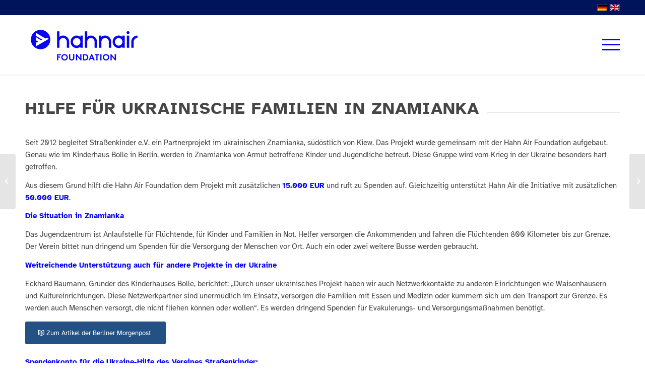

--- FILE ---
content_type: text/html; charset=UTF-8
request_url: https://www.hahnairfoundation.org/hilfe-fuer-ukrainische-familien-in-znamianka/
body_size: 8607
content:
<!DOCTYPE html><html lang="de-DE" class="html_stretched responsive av-preloader-disabled av-default-lightbox  html_header_top html_logo_left html_main_nav_header html_menu_right html_large html_header_sticky html_header_shrinking_disabled html_header_topbar_active html_mobile_menu_tablet html_header_searchicon_disabled html_content_align_center html_header_unstick_top_disabled html_header_stretch_disabled html_minimal_header html_minimal_header_shadow html_elegant-blog html_burger_menu html_av-overlay-side html_av-overlay-side-minimal html_av-submenu-clone html_entry_id_1700 av-cookies-no-cookie-consent av-no-preview html_burger_menu_active "><head><meta charset="UTF-8" /><meta name="viewport" content="width=device-width, initial-scale=1"><meta name='robots' content='index, follow, max-image-preview:large, max-snippet:-1, max-video-preview:-1' /><link rel="alternate" hreflang="de" href="https://www.hahnairfoundation.org/hilfe-fuer-ukrainische-familien-in-znamianka/" /><link rel="alternate" hreflang="en" href="https://www.hahnairfoundation.org/en/hilfe-fuer-ukrainische-familien-in-znamianka/" /><link rel="alternate" hreflang="x-default" href="https://www.hahnairfoundation.org/hilfe-fuer-ukrainische-familien-in-znamianka/" /><link media="all" href="https://www.hahnairfoundation.org/wp-content/cache/autoptimize/css/autoptimize_5e2645c865a8cf033b649688dc4b440e.css" rel="stylesheet"><title>Hilfe für ukrainische Familien in Znamianka - Hahnair Foundation</title><link rel="canonical" href="https://www.hahnairfoundation.org/hilfe-fuer-ukrainische-familien-in-znamianka/" /><meta property="og:locale" content="de_DE" /><meta property="og:type" content="article" /><meta property="og:title" content="Hilfe für ukrainische Familien in Znamianka - Hahnair Foundation" /><meta property="og:url" content="https://www.hahnairfoundation.org/hilfe-fuer-ukrainische-familien-in-znamianka/" /><meta property="og:site_name" content="Hahnair Foundation" /><meta property="article:published_time" content="2022-03-17T12:45:20+00:00" /><meta property="article:modified_time" content="2022-03-21T09:11:44+00:00" /><meta property="og:image" content="https://www.hahnairfoundation.org/wp-content/uploads/2022/03/a7dd9c64-a130-11ec-864f-4db367c7b35c.jpg" /><meta property="og:image:width" content="619" /><meta property="og:image:height" content="464" /><meta property="og:image:type" content="image/jpeg" /><meta name="author" content="Markus Brüdigam" /><meta name="twitter:card" content="summary_large_image" /><meta name="twitter:label1" content="Verfasst von" /><meta name="twitter:data1" content="Markus Brüdigam" /><meta name="twitter:label2" content="Geschätzte Lesezeit" /><meta name="twitter:data2" content="2 Minuten" /> <script type="application/ld+json" class="yoast-schema-graph">{"@context":"https://schema.org","@graph":[{"@type":"WebPage","@id":"https://www.hahnairfoundation.org/hilfe-fuer-ukrainische-familien-in-znamianka/","url":"https://www.hahnairfoundation.org/hilfe-fuer-ukrainische-familien-in-znamianka/","name":"Hilfe für ukrainische Familien in Znamianka - Hahnair Foundation","isPartOf":{"@id":"https://www.hahnairfoundation.org/#website"},"primaryImageOfPage":{"@id":"https://www.hahnairfoundation.org/hilfe-fuer-ukrainische-familien-in-znamianka/#primaryimage"},"image":{"@id":"https://www.hahnairfoundation.org/hilfe-fuer-ukrainische-familien-in-znamianka/#primaryimage"},"thumbnailUrl":"https://www.hahnairfoundation.org/wp-content/uploads/2022/03/a7dd9c64-a130-11ec-864f-4db367c7b35c.jpg","datePublished":"2022-03-17T12:45:20+00:00","dateModified":"2022-03-21T09:11:44+00:00","author":{"@id":"https://www.hahnairfoundation.org/#/schema/person/f5667a9241f520314b27cbec3f075cc2"},"breadcrumb":{"@id":"https://www.hahnairfoundation.org/hilfe-fuer-ukrainische-familien-in-znamianka/#breadcrumb"},"inLanguage":"de","potentialAction":[{"@type":"ReadAction","target":["https://www.hahnairfoundation.org/hilfe-fuer-ukrainische-familien-in-znamianka/"]}]},{"@type":"ImageObject","inLanguage":"de","@id":"https://www.hahnairfoundation.org/hilfe-fuer-ukrainische-familien-in-znamianka/#primaryimage","url":"https://www.hahnairfoundation.org/wp-content/uploads/2022/03/a7dd9c64-a130-11ec-864f-4db367c7b35c.jpg","contentUrl":"https://www.hahnairfoundation.org/wp-content/uploads/2022/03/a7dd9c64-a130-11ec-864f-4db367c7b35c.jpg","width":619,"height":464},{"@type":"BreadcrumbList","@id":"https://www.hahnairfoundation.org/hilfe-fuer-ukrainische-familien-in-znamianka/#breadcrumb","itemListElement":[{"@type":"ListItem","position":1,"name":"Home","item":"https://www.hahnairfoundation.org/home/"},{"@type":"ListItem","position":2,"name":"Hilfe für ukrainische Familien in Znamianka"}]},{"@type":"WebSite","@id":"https://www.hahnairfoundation.org/#website","url":"https://www.hahnairfoundation.org/","name":"Hahnair Foundation","description":"","potentialAction":[{"@type":"SearchAction","target":{"@type":"EntryPoint","urlTemplate":"https://www.hahnairfoundation.org/?s={search_term_string}"},"query-input":{"@type":"PropertyValueSpecification","valueRequired":true,"valueName":"search_term_string"}}],"inLanguage":"de"},{"@type":"Person","@id":"https://www.hahnairfoundation.org/#/schema/person/f5667a9241f520314b27cbec3f075cc2","name":"Markus Brüdigam","url":"https://www.hahnairfoundation.org/author/wp_hahnairfoundation_mbr/"}]}</script> <link rel="alternate" type="application/rss+xml" title="Hahnair Foundation &raquo; Feed" href="https://www.hahnairfoundation.org/feed/" /><link rel="alternate" type="application/rss+xml" title="Hahnair Foundation &raquo; Kommentar-Feed" href="https://www.hahnairfoundation.org/comments/feed/" /><link rel='stylesheet' id='avia-merged-styles-css' href='https://www.hahnairfoundation.org/wp-content/cache/autoptimize/css/autoptimize_single_555a66e1df052c86fa00537a5418f9bd.css' type='text/css' media='all' /> <script type="text/javascript" src="https://www.hahnairfoundation.org/wp-includes/js/jquery/jquery.min.js?ver=3.7.1" id="jquery-core-js"></script> <link rel="https://api.w.org/" href="https://www.hahnairfoundation.org/wp-json/" /><link rel="alternate" title="JSON" type="application/json" href="https://www.hahnairfoundation.org/wp-json/wp/v2/posts/1700" /><link rel="EditURI" type="application/rsd+xml" title="RSD" href="https://www.hahnairfoundation.org/xmlrpc.php?rsd" /><meta name="generator" content="WordPress 6.8.2" /><link rel='shortlink' href='https://www.hahnairfoundation.org/?p=1700' /><link rel="alternate" title="oEmbed (JSON)" type="application/json+oembed" href="https://www.hahnairfoundation.org/wp-json/oembed/1.0/embed?url=https%3A%2F%2Fwww.hahnairfoundation.org%2Fhilfe-fuer-ukrainische-familien-in-znamianka%2F" /><link rel="alternate" title="oEmbed (XML)" type="text/xml+oembed" href="https://www.hahnairfoundation.org/wp-json/oembed/1.0/embed?url=https%3A%2F%2Fwww.hahnairfoundation.org%2Fhilfe-fuer-ukrainische-familien-in-znamianka%2F&#038;format=xml" /><meta name="generator" content="WPML ver:4.7.6 stt:1,3;" /><link rel="profile" href="http://gmpg.org/xfn/11" /><link rel="alternate" type="application/rss+xml" title="Hahnair Foundation RSS2 Feed" href="https://www.hahnairfoundation.org/feed/" /><link rel="pingback" href="https://www.hahnairfoundation.org/xmlrpc.php" /> <!--[if lt IE 9]><script src="https://www.hahnairfoundation.org/wp-content/themes/enfold/js/html5shiv.js"></script><![endif]--><link rel="icon" href="https://www.hahnairfoundation.org/wp-content/uploads/2024/02/x32.png" type="image/png">  <script type="text/javascript">'use strict';var avia_is_mobile=!1;if(/Android|webOS|iPhone|iPad|iPod|BlackBerry|IEMobile|Opera Mini/i.test(navigator.userAgent)&&'ontouchstart' in document.documentElement){avia_is_mobile=!0;document.documentElement.className+=' avia_mobile '}
else{document.documentElement.className+=' avia_desktop '};document.documentElement.className+=' js_active ';(function(){var e=['-webkit-','-moz-','-ms-',''],n='';for(var t in e){if(e[t]+'transform' in document.documentElement.style){document.documentElement.className+=' avia_transform ';n=e[t]+'transform'};if(e[t]+'perspective' in document.documentElement.style)document.documentElement.className+=' avia_transform3d '};if(typeof document.getElementsByClassName=='function'&&typeof document.documentElement.getBoundingClientRect=='function'&&avia_is_mobile==!1){if(n&&window.innerHeight>0){setTimeout(function(){var e=0,o={},a=0,t=document.getElementsByClassName('av-parallax'),i=window.pageYOffset||document.documentElement.scrollTop;for(e=0;e<t.length;e++){t[e].style.top='0px';o=t[e].getBoundingClientRect();a=Math.ceil((window.innerHeight+i-o.top)*0.3);t[e].style[n]='translate(0px, '+a+'px)';t[e].style.top='auto';t[e].className+=' enabled-parallax '}},50)}}})();</script> </head><body id="top" class="wp-singular post-template-default single single-post postid-1700 single-format-standard wp-theme-enfold  rtl_columns stretched atkinson-hyperlegible-custom atkinson-hyperlegible" itemscope="itemscope" itemtype="https://schema.org/WebPage" ><div id='wrap_all'><header id='header' class='all_colors header_color light_bg_color  av_header_top av_logo_left av_main_nav_header av_menu_right av_large av_header_sticky av_header_shrinking_disabled av_header_stretch_disabled av_mobile_menu_tablet av_header_searchicon_disabled av_header_unstick_top_disabled av_minimal_header av_minimal_header_shadow av_bottom_nav_disabled  av_header_border_disabled'  role="banner" itemscope="itemscope" itemtype="https://schema.org/WPHeader" ><div id='header_meta' class='container_wrap container_wrap_meta  av_secondary_right av_extra_header_active av_entry_id_1700'><div class='container'><nav class='sub_menu'  role="navigation" itemscope="itemscope" itemtype="https://schema.org/SiteNavigationElement" ><ul class='avia_wpml_language_switch avia_wpml_language_switch_extra'><li class='language_de avia_current_lang'><a href='https://www.hahnairfoundation.org/hilfe-fuer-ukrainische-familien-in-znamianka/'> <span class='language_flag'><img title='Deutsch' src='https://www.hahnairfoundation.org/wp-content/plugins/sitepress-multilingual-cms/res/flags/de.png' alt='Deutsch' /></span> <span class='language_native'>Deutsch</span> <span class='language_translated'>Deutsch</span> <span class='language_code'>de</span></a></li><li class='language_en '><a href='https://www.hahnairfoundation.org/en/hilfe-fuer-ukrainische-familien-in-znamianka/'> <span class='language_flag'><img title='English' src='https://www.hahnairfoundation.org/wp-content/plugins/sitepress-multilingual-cms/res/flags/en.png' alt='English' /></span> <span class='language_native'>English</span> <span class='language_translated'>Englisch</span> <span class='language_code'>en</span></a></li></ul></nav></div></div><div  id='header_main' class='container_wrap container_wrap_logo'><div class='container av-logo-container'><div class='inner-container'><span class='logo'><a href='https://www.hahnairfoundation.org/'><img height="100" width="300" src='https://www.hahnairfoundation.org/wp-content/uploads/2024/02/Logo-Hahnair-Foundation-2.png' alt='Hahnair Foundation' title='' /></a></span><nav class='main_menu' data-selectname='Wähle eine Seite'  role="navigation" itemscope="itemscope" itemtype="https://schema.org/SiteNavigationElement" ><div class="avia-menu av-main-nav-wrap"><ul id="avia-menu" class="menu av-main-nav"><li id="menu-item-417" class="menu-item menu-item-type-post_type menu-item-object-page menu-item-top-level menu-item-top-level-1"><a href="https://www.hahnairfoundation.org/the-foundation/" itemprop="url"><span class="avia-bullet"></span><span class="avia-menu-text">Die Foundation</span><span class="avia-menu-fx"><span class="avia-arrow-wrap"><span class="avia-arrow"></span></span></span></a></li><li id="menu-item-933" class="menu-item menu-item-type-post_type menu-item-object-page menu-item-has-children menu-item-top-level menu-item-top-level-2"><a href="https://www.hahnairfoundation.org/spenden/" itemprop="url"><span class="avia-bullet"></span><span class="avia-menu-text">Spenden</span><span class="avia-menu-fx"><span class="avia-arrow-wrap"><span class="avia-arrow"></span></span></span></a><ul class="sub-menu"><li id="menu-item-745" class="menu-item menu-item-type-post_type menu-item-object-page"><a href="https://www.hahnairfoundation.org/spenden/donation-form/" itemprop="url"><span class="avia-bullet"></span><span class="avia-menu-text">Spendenbescheinigung</span></a></li><li id="menu-item-1030" class="menu-item menu-item-type-post_type menu-item-object-page"><a href="https://www.hahnairfoundation.org/transparent-account/" itemprop="url"><span class="avia-bullet"></span><span class="avia-menu-text">Gläsernes Konto</span></a></li></ul></li><li id="menu-item-924" class="menu-item menu-item-type-post_type menu-item-object-page menu-item-top-level menu-item-top-level-3"><a href="https://www.hahnairfoundation.org/news/" itemprop="url"><span class="avia-bullet"></span><span class="avia-menu-text">News</span><span class="avia-menu-fx"><span class="avia-arrow-wrap"><span class="avia-arrow"></span></span></span></a></li><li id="menu-item-726" class="menu-item menu-item-type-post_type menu-item-object-page menu-item-has-children menu-item-top-level menu-item-top-level-4"><a href="https://www.hahnairfoundation.org/current-projects/" itemprop="url"><span class="avia-bullet"></span><span class="avia-menu-text">Unsere Projekte</span><span class="avia-menu-fx"><span class="avia-arrow-wrap"><span class="avia-arrow"></span></span></span></a><ul class="sub-menu"><li id="menu-item-727" class="menu-item menu-item-type-post_type menu-item-object-page"><a href="https://www.hahnairfoundation.org/current-projects/amigos-de-san-cristobal-mx/" itemprop="url"><span class="avia-bullet"></span><span class="avia-menu-text">Amigos de San Cristobal (MX)</span></a></li><li id="menu-item-1788" class="menu-item menu-item-type-post_type menu-item-object-page"><a href="https://www.hahnairfoundation.org/current-projects/bildungsprojekt-im-chepang-hostel/" itemprop="url"><span class="avia-bullet"></span><span class="avia-menu-text">Chepang-Hostel (NP)</span></a></li><li id="menu-item-768" class="menu-item menu-item-type-post_type menu-item-object-page"><a href="https://www.hahnairfoundation.org/current-projects/cactus-mx/" itemprop="url"><span class="avia-bullet"></span><span class="avia-menu-text">Cactus (MX)</span></a></li><li id="menu-item-2627" class="menu-item menu-item-type-post_type menu-item-object-page"><a href="https://www.hahnairfoundation.org/current-projects/foerderverein-sonnenblumenschule/" itemprop="url"><span class="avia-bullet"></span><span class="avia-menu-text">Förderverein Sonnenblumenschule (DE)</span></a></li><li id="menu-item-1118" class="menu-item menu-item-type-post_type menu-item-object-page"><a href="https://www.hahnairfoundation.org/current-projects/pater-albert-pouget-sn/" itemprop="url"><span class="avia-bullet"></span><span class="avia-menu-text">Internat „Pater Albert Pouget“ (SN)</span></a></li><li id="menu-item-2271" class="menu-item menu-item-type-post_type menu-item-object-page"><a href="https://www.hahnairfoundation.org/current-projects/der-weg-zum-glueck/" itemprop="url"><span class="avia-bullet"></span><span class="avia-menu-text">Ipoderac (MX)</span></a></li><li id="menu-item-2577" class="menu-item menu-item-type-post_type menu-item-object-page"><a href="https://www.hahnairfoundation.org/current-projects/jugenderholungswerk-hamburg-e-v/" itemprop="url"><span class="avia-bullet"></span><span class="avia-menu-text">Jugenderholungswerk Hamburg e.V. (DE)</span></a></li><li id="menu-item-733" class="menu-item menu-item-type-post_type menu-item-object-page"><a href="https://www.hahnairfoundation.org/current-projects/little-stars-np/" itemprop="url"><span class="avia-bullet"></span><span class="avia-menu-text">Little Stars (NP)</span></a></li><li id="menu-item-2180" class="menu-item menu-item-type-post_type menu-item-object-page"><a href="https://www.hahnairfoundation.org/current-projects/makista-engagiert-sich-fur-kinderrechte-in-schulen-und-bildungseinrichtungen/" itemprop="url"><span class="avia-bullet"></span><span class="avia-menu-text">Makista (DE)</span></a></li><li id="menu-item-736" class="menu-item menu-item-type-post_type menu-item-object-page"><a href="https://www.hahnairfoundation.org/current-projects/one-day-hope-shelter-sl/" itemprop="url"><span class="avia-bullet"></span><span class="avia-menu-text">One Day – Hope Shelter (SL)</span></a></li><li id="menu-item-737" class="menu-item menu-item-type-post_type menu-item-object-page"><a href="https://www.hahnairfoundation.org/current-projects/project-lernort-nordend-de/" itemprop="url"><span class="avia-bullet"></span><span class="avia-menu-text">Project „Lernort Nordend“ (DE)</span></a></li><li id="menu-item-738" class="menu-item menu-item-type-post_type menu-item-object-page"><a href="https://www.hahnairfoundation.org/current-projects/roma-kinderhilfe-ro/" itemprop="url"><span class="avia-bullet"></span><span class="avia-menu-text">Roma Kinderhilfe (RO)</span></a></li><li id="menu-item-739" class="menu-item menu-item-type-post_type menu-item-object-page"><a href="https://www.hahnairfoundation.org/current-projects/siliguri-himalaya-school-in/" itemprop="url"><span class="avia-bullet"></span><span class="avia-menu-text">Siliguri – Himalaya School (IN)</span></a></li><li id="menu-item-740" class="menu-item menu-item-type-post_type menu-item-object-page"><a href="https://www.hahnairfoundation.org/current-projects/social-sports-project-ua/" itemprop="url"><span class="avia-bullet"></span><span class="avia-menu-text">Social Project Znamianka, Ukraine (UA)</span></a></li><li id="menu-item-741" class="menu-item menu-item-type-post_type menu-item-object-page"><a href="https://www.hahnairfoundation.org/current-projects/strahlemann-talent-company-de/" itemprop="url"><span class="avia-bullet"></span><span class="avia-menu-text">Strahlemann Talent Company (DE)</span></a></li><li id="menu-item-742" class="menu-item menu-item-type-post_type menu-item-object-page"><a href="https://www.hahnairfoundation.org/current-projects/strasenkinder-e-v-de/" itemprop="url"><span class="avia-bullet"></span><span class="avia-menu-text">Straßenkinder e.V. (DE)</span></a></li><li id="menu-item-743" class="menu-item menu-item-type-post_type menu-item-object-page"><a href="https://www.hahnairfoundation.org/current-projects/streetkids-tanzania-tz/" itemprop="url"><span class="avia-bullet"></span><span class="avia-menu-text">Streetkids Tanzania (TZ)</span></a></li><li id="menu-item-744" class="menu-item menu-item-type-post_type menu-item-object-page"><a href="https://www.hahnairfoundation.org/current-projects/swimming-doctors-mm/" itemprop="url"><span class="avia-bullet"></span><span class="avia-menu-text">Swimming Doctors (MM)</span></a></li><li id="menu-item-1969" class="menu-item menu-item-type-post_type menu-item-object-page"><a href="https://www.hahnairfoundation.org/current-projects/abgeschlossene-projekte/" itemprop="url"><span class="avia-bullet"></span><span class="avia-menu-text">Abgeschlossene Projekte</span></a></li></ul></li><li class="av-burger-menu-main menu-item-avia-special "> <a href="#" aria-label="Menü" aria-hidden="false"> <span class="av-hamburger av-hamburger--spin av-js-hamburger"> <span class="av-hamburger-box"> <span class="av-hamburger-inner"></span> <strong>Menü</strong> </span> </span> <span class="avia_hidden_link_text">Menü</span> </a></li></ul></div></nav></div></div></div><div class='header_bg'></div></header><div id='main' class='all_colors' data-scroll-offset='116'><div   class='main_color container_wrap_first container_wrap fullsize' style=' '  ><div class='container' ><main  role="main" itemscope="itemscope" itemtype="https://schema.org/Blog"  class='template-page content  av-content-full alpha units'><div class='post-entry post-entry-type-page post-entry-1700'><div class='entry-content-wrapper clearfix'><div  style='padding-bottom:10px; ' class='av-special-heading av-special-heading-h1    avia-builder-el-0  el_before_av_textblock  avia-builder-el-first  '><h1 class='av-special-heading-tag '  itemprop="headline"  >Hilfe für ukrainische Familien in Znamianka</h1><div class='special-heading-border'><div class='special-heading-inner-border' ></div></div></div><section class="av_textblock_section "  itemscope="itemscope" itemtype="https://schema.org/BlogPosting" itemprop="blogPost" ><div class='avia_textblock  '   itemprop="text" ><p>Seit 2012 begleitet Straßenkinder e.V. ein Partnerprojekt im ukrainischen Znamianka, südöstlich von Kiew. Das Projekt wurde gemeinsam mit der Hahn Air Foundation aufgebaut. Genau wie im Kinderhaus Bolle in Berlin, werden in Znamianka von Armut betroffene Kinder und Jugendliche betreut. Diese Gruppe wird vom Krieg in der Ukraine besonders hart getroffen.</p><p>Aus diesem Grund hilft die Hahn Air Foundation dem Projekt mit zusätzlichen <strong>15.000 EUR</strong> und ruft zu Spenden auf. Gleichzeitig unterstützt Hahn Air die Initiative mit zusätzlichen <strong>50.000 EUR</strong>.</p><p><strong>Die Situation in Znamianka</strong></p><p>Das Jugendzentrum ist Anlaufstelle für Flüchtende, für Kinder und Familien in Not. Helfer versorgen die Ankommenden und fahren die Flüchtenden 800 Kilometer bis zur Grenze. Der Verein bittet nun dringend um Spenden für die Versorgung der Menschen vor Ort. Auch ein oder zwei weitere Busse werden gebraucht.</p><p><strong>Weitreichende Unterstützung auch für andere Projekte in der Ukraine</strong></p><p>Eckhard Baumann, Gründer des Kinderhauses Bolle, berichtet: „Durch unser ukrainisches Projekt haben wir auch Netzwerkkontakte zu anderen Einrichtungen wie Waisenhäusern und Kultureinrichtungen. Diese Netzwerkpartner sind unermüdlich im Einsatz, versorgen die Familien mit Essen und Medizin oder kümmern sich um den Transport zur Grenze. Es werden auch Menschen versorgt, die nicht fliehen können oder wollen“. Es werden dringend Spenden für Evakuierungs- und Versorgungsmaßnahmen benötigt.</p><div  class='avia-button-wrap avia-button-left  avia-builder-el-2  avia-builder-el-no-sibling ' ><a href='https://www.morgenpost.de/berliner-helfen/article234793313/Kinderhaus-Bolle-in-Marzahn-hilft-ukrainischen-Familien.html' class='avia-button   avia-icon_select-yes-left-icon avia-size-large avia-position-left ' target="_blank" rel="noopener noreferrer" style='background-color:#235183; border-color:#235183; color:#ffffff; '><span class='avia_button_icon avia_button_icon_left ' aria-hidden='true' data-av_icon='' data-av_iconfont='entypo-fontello'></span><span class='avia_iconbox_title' >Zum Artikel der Berliner Morgenpost</span><span class='avia_button_background avia-button avia-color-theme-color-highlight' ></span></a></div><p><strong>Spendenkonto für die Ukraine-Hilfe des Vereines Straßenkinder:</strong></p><p>Straßenkinder e.V.<br /> IBAN: DE18 1002 0500 0003 2826 04<br /> BIC: BFSWDE33BER<br /> Stichwort: Ukraine Nothilfe: Hahn Air Foundation</p></div></section><div class="flex_column av_one_full  flex_column_div av-zero-column-padding first  avia-builder-el-3  el_after_av_textblock  avia-builder-el-last  column-top-margin" style='border-radius:0px; '><div id='av-masonry-1' class='av-masonry  noHover av-fixed-size av-large-gap av-hover-overlay-active av-masonry-animation-active av-masonry-col-3 av-caption-always av-caption-style- av-masonry-gallery     '  ><div class='av-masonry-container isotope av-js-disabled ' ><div class='av-masonry-entry isotope-item av-masonry-item-no-image '></div><a href="https://www.hahnairfoundation.org/wp-content/uploads/2022/03/9ef4d45a-a130-11ec-864f-4db367c7b35c-1030x579.jpg"  aria-label="image image with no title"  id='av-masonry-1-item-1701' data-av-masonry-item='1701' class='av-masonry-entry isotope-item post-1701 attachment type-attachment status-inherit hentry  av-masonry-item-with-image av-landscape-img' title="" alt=""   itemprop="thumbnailUrl" ><div class='av-inner-masonry-sizer'></div><figure class='av-inner-masonry main_color'><div class="av-masonry-outerimage-container"><div class="av-masonry-image-container" style="background-image: url(https://www.hahnairfoundation.org/wp-content/uploads/2022/03/9ef4d45a-a130-11ec-864f-4db367c7b35c-705x397.jpg);"></div></div></figure></a><a href="https://www.hahnairfoundation.org/wp-content/uploads/2022/03/a7dd9c64-a130-11ec-864f-4db367c7b35c.jpg"  aria-label="image image with no title"  id='av-masonry-1-item-1703' data-av-masonry-item='1703' class='av-masonry-entry isotope-item post-1703 attachment type-attachment status-inherit hentry  av-masonry-item-with-image av-grid-img' title="" alt=""   itemprop="thumbnailUrl" ><div class='av-inner-masonry-sizer'></div><figure class='av-inner-masonry main_color'><div class="av-masonry-outerimage-container"><div class="av-masonry-image-container" style="background-image: url(https://www.hahnairfoundation.org/wp-content/uploads/2022/03/a7dd9c64-a130-11ec-864f-4db367c7b35c.jpg);"></div></div></figure></a><a href="https://www.hahnairfoundation.org/wp-content/uploads/2020/12/Kids_1-705x529-1.jpg"  aria-label="image image with no title"  id='av-masonry-1-item-636' data-av-masonry-item='636' class='av-masonry-entry isotope-item post-636 attachment type-attachment status-inherit hentry  av-masonry-item-with-image av-grid-img' title="" alt=""   itemprop="thumbnailUrl" ><div class='av-inner-masonry-sizer'></div><figure class='av-inner-masonry main_color'><div class="av-masonry-outerimage-container"><div class="av-masonry-image-container" style="background-image: url(https://www.hahnairfoundation.org/wp-content/uploads/2020/12/Kids_1-705x529-1.jpg);"></div></div></figure></a><a href="https://www.hahnairfoundation.org/wp-content/uploads/2020/12/Kids_2-705x529-1.jpg"  aria-label="image image with no title"  id='av-masonry-1-item-637' data-av-masonry-item='637' class='av-masonry-entry isotope-item post-637 attachment type-attachment status-inherit hentry  av-masonry-item-with-image av-grid-img' title="" alt=""   itemprop="thumbnailUrl" ><div class='av-inner-masonry-sizer'></div><figure class='av-inner-masonry main_color'><div class="av-masonry-outerimage-container"><div class="av-masonry-image-container" style="background-image: url(https://www.hahnairfoundation.org/wp-content/uploads/2020/12/Kids_2-705x529-1.jpg);"></div></div></figure></a><a href="https://www.hahnairfoundation.org/wp-content/uploads/2020/12/IMG_20170610_193527-705x529-1.jpg"  aria-label="image image with no title"  id='av-masonry-1-item-635' data-av-masonry-item='635' class='av-masonry-entry isotope-item post-635 attachment type-attachment status-inherit hentry  av-masonry-item-with-image av-grid-img' title="" alt=""   itemprop="thumbnailUrl" ><div class='av-inner-masonry-sizer'></div><figure class='av-inner-masonry main_color'><div class="av-masonry-outerimage-container"><div class="av-masonry-image-container" style="background-image: url(https://www.hahnairfoundation.org/wp-content/uploads/2020/12/IMG_20170610_193527-705x529-1.jpg);"></div></div></figure></a></div></div></div></div></div></main></div></div><div class='container_wrap footer_color' id='footer'><div class='container'><div class='flex_column av_one_third  first el_before_av_one_third'><section id="media_image-3" class="widget clearfix widget_media_image"><h3 class="widgettitle">IHRE HILFE IST GEFRAGT</h3><img width="220" height="220" src="https://www.hahnairfoundation.org/wp-content/uploads/2020/12/Unsere_Projekte-300x300-1-300x300.png" class="image wp-image-951  attachment-220x220 size-220x220" alt="" style="max-width: 100%; height: auto;" title="IHRE HILFE IST GEFRAGT" decoding="async" srcset="https://www.hahnairfoundation.org/wp-content/uploads/2020/12/Unsere_Projekte-300x300-1.png 300w, https://www.hahnairfoundation.org/wp-content/uploads/2020/12/Unsere_Projekte-300x300-1-80x80.png 80w, https://www.hahnairfoundation.org/wp-content/uploads/2020/12/Unsere_Projekte-300x300-1-36x36.png 36w, https://www.hahnairfoundation.org/wp-content/uploads/2020/12/Unsere_Projekte-300x300-1-180x180.png 180w" sizes="(max-width: 220px) 100vw, 220px" /><span class="seperator extralight-border"></span></section></div><div class='flex_column av_one_third  el_after_av_one_third  el_before_av_one_third '><section id="nav_menu-3" class="widget clearfix widget_nav_menu"><h3 class="widgettitle">Menü</h3><div class="menu-footer-de-container"><ul id="menu-footer-de" class="menu"><li id="menu-item-958" class="menu-item menu-item-type-post_type menu-item-object-page menu-item-958"><a href="https://www.hahnairfoundation.org/the-foundation/">Die Foundation</a></li><li id="menu-item-959" class="menu-item menu-item-type-post_type menu-item-object-page menu-item-959"><a href="https://www.hahnairfoundation.org/current-projects/">Unsere Projekte</a></li><li id="menu-item-960" class="menu-item menu-item-type-post_type menu-item-object-page menu-item-960"><a href="https://www.hahnairfoundation.org/spenden/">Spenden</a></li><li id="menu-item-962" class="menu-item menu-item-type-post_type menu-item-object-page menu-item-962"><a href="https://www.hahnairfoundation.org/news/">News</a></li></ul></div><span class="seperator extralight-border"></span></section></div><div class='flex_column av_one_third  el_after_av_one_third  el_before_av_one_third '><section id="recent-posts-7" class="widget clearfix widget_recent_entries"><h3 class="widgettitle">News</h3><ul><li> <a href="https://www.hahnairfoundation.org/casino-games-for-aussies-play-at-pokie-pop-casino/">Casino games for Aussies – play at pokie pop casino official website online</a></li><li> <a href="https://www.hahnairfoundation.org/how-to-identify-reliable-adult-webcam-platforms-18/">How to identify reliable adult webcam platforms and ensure strong personal data protection</a></li><li> <a href="https://www.hahnairfoundation.org/kakim-obrazom-perezhivanija-delajut-prostye-momenty-v-jarkie/">Каким образом переживания делают простые моменты в яркие</a></li></ul> <span class="seperator extralight-border"></span></section></div></div></div><footer class='container_wrap socket_color' id='socket'  role="contentinfo" itemscope="itemscope" itemtype="https://schema.org/WPFooter" ><div class='container'> <span class='copyright'>© Copyright 2020 - Hahnair Foundation </span><nav class='sub_menu_socket'  role="navigation" itemscope="itemscope" itemtype="https://schema.org/SiteNavigationElement" ><div class="avia3-menu"><ul id="avia3-menu" class="menu"><li id="menu-item-964" class="menu-item menu-item-type-post_type menu-item-object-page menu-item-top-level menu-item-top-level-1"><a href="https://www.hahnairfoundation.org/impressum-und-datenschutzerklarung/" itemprop="url"><span class="avia-bullet"></span><span class="avia-menu-text">Impressum und Datenschutzerklärung</span><span class="avia-menu-fx"><span class="avia-arrow-wrap"><span class="avia-arrow"></span></span></span></a></li></ul></div></nav></div></footer></div> <a class='avia-post-nav avia-post-prev with-image' href='https://www.hahnairfoundation.org/neues-von-den-swimming-doctors/' > <span class='label iconfont' aria-hidden='true' data-av_icon='' data-av_iconfont='entypo-fontello'></span> <span class='entry-info-wrap'> <span class='entry-info'> <span class='entry-title'>Neues von den Swimming Doctors</span> <span class='entry-image'><img width="80" height="80" src="https://www.hahnairfoundation.org/wp-content/uploads/2020/12/bildergalerie-2017-swimdocs001-1030x687-1-80x80.jpg" class="wp-image-889 avia-img-lazy-loading-889 attachment-thumbnail size-thumbnail wp-post-image" alt="" decoding="async" srcset="https://www.hahnairfoundation.org/wp-content/uploads/2020/12/bildergalerie-2017-swimdocs001-1030x687-1-80x80.jpg 80w, https://www.hahnairfoundation.org/wp-content/uploads/2020/12/bildergalerie-2017-swimdocs001-1030x687-1-36x36.jpg 36w, https://www.hahnairfoundation.org/wp-content/uploads/2020/12/bildergalerie-2017-swimdocs001-1030x687-1-180x180.jpg 180w" sizes="(max-width: 80px) 100vw, 80px" /></span> </span> </span></a><a class='avia-post-nav avia-post-next with-image' href='https://www.hahnairfoundation.org/neues-projekt-chepang-hostel/' > <span class='label iconfont' aria-hidden='true' data-av_icon='' data-av_iconfont='entypo-fontello'></span> <span class='entry-info-wrap'> <span class='entry-info'> <span class='entry-image'><img width="80" height="80" src="https://www.hahnairfoundation.org/wp-content/uploads/2022/04/Chepang-Hostel-8small-80x80.jpg" class="wp-image-1771 avia-img-lazy-loading-1771 attachment-thumbnail size-thumbnail wp-post-image" alt="" decoding="async" srcset="https://www.hahnairfoundation.org/wp-content/uploads/2022/04/Chepang-Hostel-8small-80x80.jpg 80w, https://www.hahnairfoundation.org/wp-content/uploads/2022/04/Chepang-Hostel-8small-300x300.jpg 300w, https://www.hahnairfoundation.org/wp-content/uploads/2022/04/Chepang-Hostel-8small-1030x1030.jpg 1030w, https://www.hahnairfoundation.org/wp-content/uploads/2022/04/Chepang-Hostel-8small-768x768.jpg 768w, https://www.hahnairfoundation.org/wp-content/uploads/2022/04/Chepang-Hostel-8small-36x36.jpg 36w, https://www.hahnairfoundation.org/wp-content/uploads/2022/04/Chepang-Hostel-8small-180x180.jpg 180w, https://www.hahnairfoundation.org/wp-content/uploads/2022/04/Chepang-Hostel-8small.jpg 1500w, https://www.hahnairfoundation.org/wp-content/uploads/2022/04/Chepang-Hostel-8small-705x705.jpg 705w" sizes="(max-width: 80px) 100vw, 80px" /></span> <span class='entry-title'>Neues Projekt: Chepang Hostel</span> </span> </span></a></div> <a href='#top' title='Nach oben scrollen' id='scroll-top-link' aria-hidden='true' data-av_icon='' data-av_iconfont='entypo-fontello'><span class="avia_hidden_link_text">Nach oben scrollen</span></a><div id="fb-root"></div> <script type="speculationrules">{"prefetch":[{"source":"document","where":{"and":[{"href_matches":"\/*"},{"not":{"href_matches":["\/wp-*.php","\/wp-admin\/*","\/wp-content\/uploads\/*","\/wp-content\/*","\/wp-content\/plugins\/*","\/wp-content\/themes\/enfold\/*","\/*\\?(.+)"]}},{"not":{"selector_matches":"a[rel~=\"nofollow\"]"}},{"not":{"selector_matches":".no-prefetch, .no-prefetch a"}}]},"eagerness":"conservative"}]}</script> <script type='text/javascript'>var avia_framework_globals = avia_framework_globals || {};
    avia_framework_globals.frameworkUrl = 'https://www.hahnairfoundation.org/wp-content/themes/enfold/framework/';
    avia_framework_globals.installedAt = 'https://www.hahnairfoundation.org/wp-content/themes/enfold/';
    avia_framework_globals.ajaxurl = 'https://www.hahnairfoundation.org/wp-admin/admin-ajax.php?lang=de';</script> <script type="text/javascript" src="https://www.hahnairfoundation.org/wp-includes/js/dist/hooks.min.js?ver=4d63a3d491d11ffd8ac6" id="wp-hooks-js"></script> <script type="text/javascript" src="https://www.hahnairfoundation.org/wp-includes/js/dist/i18n.min.js?ver=5e580eb46a90c2b997e6" id="wp-i18n-js"></script> <script type="text/javascript" id="wp-i18n-js-after">wp.i18n.setLocaleData( { 'text direction\u0004ltr': [ 'ltr' ] } );</script> <script type="text/javascript" id="contact-form-7-js-translations">( function( domain, translations ) {
	var localeData = translations.locale_data[ domain ] || translations.locale_data.messages;
	localeData[""].domain = domain;
	wp.i18n.setLocaleData( localeData, domain );
} )( "contact-form-7", {"translation-revision-date":"2025-06-28 02:12:21+0000","generator":"GlotPress\/4.0.1","domain":"messages","locale_data":{"messages":{"":{"domain":"messages","plural-forms":"nplurals=2; plural=n != 1;","lang":"de"},"This contact form is placed in the wrong place.":["Dieses Kontaktformular wurde an der falschen Stelle platziert."],"Error:":["Fehler:"]}},"comment":{"reference":"includes\/js\/index.js"}} );</script> <script type="text/javascript" id="contact-form-7-js-before">var wpcf7 = {
    "api": {
        "root": "https:\/\/www.hahnairfoundation.org\/wp-json\/",
        "namespace": "contact-form-7\/v1"
    }
};</script> <script defer src="https://www.hahnairfoundation.org/wp-content/cache/autoptimize/js/autoptimize_3c707052bd0d6d37378f5c4233a1889a.js"></script></body></html>